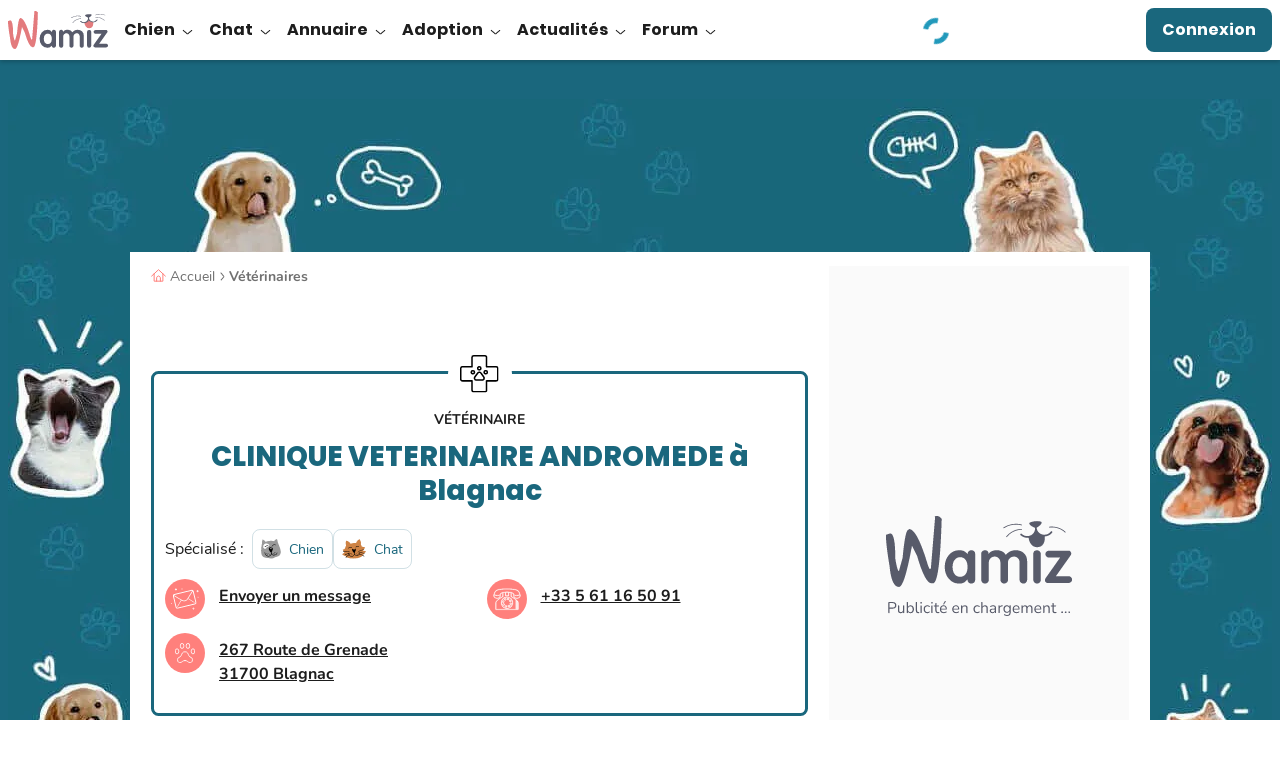

--- FILE ---
content_type: image/svg+xml
request_url: https://wamiz.com/build/images/icons/dog-house.svg?v=8defa679
body_size: 1338
content:
<svg fill="none" height="68" width="48" xmlns="http://www.w3.org/2000/svg"><g fill="#1a677d"><path d="m16.312 47.983c.6-.68.817-1.507.823-2.463 0-.874-.22-1.743-.882-2.442-.658-.698-1.496-.69-2.167-.012-1.167 1.177-1.182 3.752-.03 4.96.7.73 1.58.725 2.256-.043zm5.632-5.025c1.418-1.503 1.446-4.565.06-6.11-.95-1.06-2.212-1.042-3.122.055-.707.853-.964 1.866-.992 2.98.034 1.127.298 2.204 1.106 3.075.882.954 2.062.943 2.95 0zm7.086 0c.809-.87 1.086-1.94 1.096-3.093-.012-1.168-.3-2.239-1.109-3.105-.87-.933-2.014-.924-2.902-.01-1.47 1.515-1.486 4.666-.03 6.204.899.95 2.056.964 2.946.004zm3.576 7.614c-2.104-.321-3.678-1.95-3.86-5.113-.901.23-1.834.314-2.644-.17-.774-.465-1.45-1.092-2.074-1.575-.674.51-1.334 1.234-2.153 1.56-.827.33-1.81.265-2.76.377-.165 2.3-1.01 4.27-3.691 4.917-.025.236-.061.47-.074.704-.07 1.292.386 1.822 1.668 1.826.687 0 1.388-.059 2.057-.207 2.688-.597 5.383-.77 8.11-.329 1.234.2 2.467.46 3.71.529 1.397.075 1.854-.489 1.781-1.901-.011-.211-.049-.422-.072-.62zm-.986-7.491c-1.161 1.198-1.161 3.764 0 4.96.684.703 1.541.7 2.212-.03.633-.69.846-1.537.85-2.453-.004-.914-.217-1.762-.85-2.452-.669-.728-1.53-.73-2.212-.026v.002z"/><path d="m47.032 64.594c-.041-.45-.003-.909-.007-1.363-.015-1.694-1.015-2.694-2.716-2.7h-1.511.351v-13.987c0-.177.035-.388 0-.546.002-2.406.006-4.812-.003-7.219-.004-.77.002-1.398.779-1.98.899-.671 1.558-1.669 2.298-2.545.796-.945.722-1.9-.211-2.739a167.236 167.236 0 0 0 -3.277-2.86c-.308-.263-.43-.53-.428-.941.02-2.705.016-5.412.008-8.116-.004-1.266-.703-1.96-1.975-1.97-1.169-.009-2.338-.009-3.507 0-1.237.012-1.927.696-1.946 1.926-.011.682-.002 1.366-.002 2.174-.255-.197-.407-.304-.545-.425-2.756-2.407-5.505-4.817-8.268-7.215-.322-.28-.679-.561-1.07-.711-1.057-.407-1.909.02-2.713.728-4.902 4.322-9.82 8.625-14.734 12.936-1.887 1.655-3.776 3.307-5.658 4.97-.776.686-1.076 1.562-.565 2.24a33.339 33.339 0 0 0 2.948 3.352c.304.306.474.517.472.939-.012 2.49-.01 4.98-.004 7.47-.002.045-.006.089-.006.136.008 2.62.004 11.007.004 13.626v.757c-.395 0-.79.004-1.186.006-1.55.013-2.556 1.032-2.585 2.566-.01.498.036 1-.01 1.492-.117 1.284.403 2.164 1.591 2.659h42.886c1.19-.493 1.71-1.373 1.59-2.66zm-12.256-14.788c-.14.124-.224.409-.205.607.332 3.364-1.038 4.837-4.423 4.622-1.028-.065-2.043-.334-3.064-.511-2.598-.45-5.164-.255-7.728.298-.816.177-1.673.24-2.51.22-2.225-.047-3.572-1.452-3.428-3.66.059-.892-.143-1.452-.79-2.099-1.871-1.87-1.839-5.466-.06-7.431.852-.941 1.517-1.19 3.186-1.24.249-1.197.369-2.345.735-3.407.493-1.424 1.468-2.505 2.977-2.943 1.5-.433 2.765.06 3.835 1.13.244.243.447.522.711.836.154-.187.297-.36.441-.532 1.834-2.184 4.665-2.105 6.371.186.759 1.015 1.152 2.168 1.232 3.429.027.406.004.819.004 1.205.06.05.095.1.123.097 2.165-.331 4.081 1.535 4.399 4.094.245 1.974-.244 3.73-1.806 5.097zm3.32-35.816c.283.161.812.083 1.138-.069.601-.283 1.146-.692 1.698-1.072 1.731-1.192 3.43-2.43 4.746-4.1 1.58-2.005 1.355-4.83-.473-6.608-1.348-1.314-4.003-2.198-6.615-.265-1.372-1.026-2.895-1.408-4.575-.91-3.549 1.051-4.7 5.274-2.205 8.165 1.76 2.042 3.963 3.54 6.286 4.86zm-3.917-11.007c1.085-.521 2.37-.303 3.257.513.11.102.21.218.312.329.591.629 1.102.627 1.701-.006 1.274-1.346 3.055-1.486 4.328-.34 1.275 1.146 1.35 2.957.135 4.347-1.452 1.659-3.264 2.881-5.1 4.065-.115.076-.376.046-.505-.036-1.747-1.085-3.43-2.256-4.832-3.78-.758-.827-1.043-1.487-1.049-2.652.034-.973.618-1.897 1.753-2.44z"/></g></svg>

--- FILE ---
content_type: application/javascript; charset=utf-8
request_url: https://fundingchoicesmessages.google.com/f/AGSKWxWlxdS5MHr6zFMbMtwcl1Ez2hMOIJdlBTs1tVqrA1Z8L59gWu43R0UKHVZtU0qs_stqQREfrq-6nevZfDgzWlEKYtJnc4mEuF1yrti5ChMIAVXCC2F0u2Cn7qwNCCacOyF_9tbN_1o3IfNj_4e1d-xoPOOv6smz5ZT9Q47Hz6qB-fi91_NmOJwvDBTq/_/momsads./ads_view.-ad-tile./adsoverlay__adsdaq.
body_size: -1289
content:
window['36baf367-51cc-45ac-ab73-82f18eb099d4'] = true;

--- FILE ---
content_type: application/javascript; charset=utf-8
request_url: https://fundingchoicesmessages.google.com/f/AGSKWxX5r4TAe3iTMhbI4FevrevzxFSAY15Kj70D6VZjmocd9YAPYXOAEl-LTg4Xe9qyd4kYfQlQbRbpmsUaeWV6mymq42YUD3UaXOyOEcFP9kXZ6tQhwtb_64q9svp3KCI_TWWiTev1ZQ==?fccs=W251bGwsbnVsbCxudWxsLG51bGwsbnVsbCxudWxsLFsxNzY5NDQ3MjE2LDgxMDAwMDAwXSxudWxsLG51bGwsbnVsbCxbbnVsbCxbNyw2XSxudWxsLG51bGwsbnVsbCxudWxsLG51bGwsbnVsbCxudWxsLG51bGwsbnVsbCwxXSwiaHR0cHM6Ly93YW1pei5jb20vdmV0ZXJpbmFpcmVzLzE5MDE3L2NsaW5pcXVlLXZldGVyaW5haXJlLWFuZHJvbWVkZSIsbnVsbCxbWzgsIms2MVBCam1rNk8wIl0sWzksImVuLVVTIl0sWzE2LCJbMSwxLDFdIl0sWzE5LCIyIl0sWzE3LCJbMF0iXSxbMjQsIiJdLFsyOSwiZmFsc2UiXV1d
body_size: 115
content:
if (typeof __googlefc.fcKernelManager.run === 'function') {"use strict";this.default_ContributorServingResponseClientJs=this.default_ContributorServingResponseClientJs||{};(function(_){var window=this;
try{
var qp=function(a){this.A=_.t(a)};_.u(qp,_.J);var rp=function(a){this.A=_.t(a)};_.u(rp,_.J);rp.prototype.getWhitelistStatus=function(){return _.F(this,2)};var sp=function(a){this.A=_.t(a)};_.u(sp,_.J);var tp=_.ed(sp),up=function(a,b,c){this.B=a;this.j=_.A(b,qp,1);this.l=_.A(b,_.Pk,3);this.F=_.A(b,rp,4);a=this.B.location.hostname;this.D=_.Fg(this.j,2)&&_.O(this.j,2)!==""?_.O(this.j,2):a;a=new _.Qg(_.Qk(this.l));this.C=new _.dh(_.q.document,this.D,a);this.console=null;this.o=new _.mp(this.B,c,a)};
up.prototype.run=function(){if(_.O(this.j,3)){var a=this.C,b=_.O(this.j,3),c=_.fh(a),d=new _.Wg;b=_.hg(d,1,b);c=_.C(c,1,b);_.jh(a,c)}else _.gh(this.C,"FCNEC");_.op(this.o,_.A(this.l,_.De,1),this.l.getDefaultConsentRevocationText(),this.l.getDefaultConsentRevocationCloseText(),this.l.getDefaultConsentRevocationAttestationText(),this.D);_.pp(this.o,_.F(this.F,1),this.F.getWhitelistStatus());var e;a=(e=this.B.googlefc)==null?void 0:e.__executeManualDeployment;a!==void 0&&typeof a==="function"&&_.To(this.o.G,
"manualDeploymentApi")};var vp=function(){};vp.prototype.run=function(a,b,c){var d;return _.v(function(e){d=tp(b);(new up(a,d,c)).run();return e.return({})})};_.Tk(7,new vp);
}catch(e){_._DumpException(e)}
}).call(this,this.default_ContributorServingResponseClientJs);
// Google Inc.

//# sourceURL=/_/mss/boq-content-ads-contributor/_/js/k=boq-content-ads-contributor.ContributorServingResponseClientJs.en_US.k61PBjmk6O0.es5.O/d=1/exm=ad_blocking_detection_executable,kernel_loader,loader_js_executable/ed=1/rs=AJlcJMztj-kAdg6DB63MlSG3pP52LjSptg/m=cookie_refresh_executable
__googlefc.fcKernelManager.run('\x5b\x5b\x5b7,\x22\x5b\x5bnull,\\\x22wamiz.com\\\x22,\\\x22AKsRol_FbSZfeRAqYNOVQoP3QOr6RZvNVqY8ZRSrcovAI82hLsGGntVUV5afO5aVbCp-J10tyILhG_fWo9lV3kuFkMK6EvsX9yGL_xt2VUFVgZzAVLL33cGEaRZuUhBcL8917wEV9I0bbF9dSF2GGb0PpgNQY_-CDg\\\\u003d\\\\u003d\\\x22\x5d,null,\x5b\x5bnull,null,null,\\\x22https:\/\/fundingchoicesmessages.google.com\/f\/AGSKWxWlmampYTkXY8udOj6iOsxxyNqsDHhW591nZXdJlVLcLE8QTowAVYxadHkhH8ttwVkJ_N1A-5JpLz5m_KuJPVyEl5J8DrfG-ETgsBWNKz3xtNtZbCZ5IZNiX8d74ctSr_Bd7WJh5Q\\\\u003d\\\\u003d\\\x22\x5d,null,null,\x5bnull,null,null,\\\x22https:\/\/fundingchoicesmessages.google.com\/el\/AGSKWxURViR--B8DQMdJ68dBR2mPa9rHdIdEem_DnQj1PccpTfkBYxP5WopGaHAhAxAQjlwVN7asZxyMFf74btP9WmVpTQUxOeHtMgHFmMuRplQpwjnc5Od00pZqw7jdhAQ_rb1H6eWs1A\\\\u003d\\\\u003d\\\x22\x5d,null,\x5bnull,\x5b7,6\x5d,null,null,null,null,null,null,null,null,null,1\x5d\x5d,\x5b3,1\x5d\x5d\x22\x5d\x5d,\x5bnull,null,null,\x22https:\/\/fundingchoicesmessages.google.com\/f\/AGSKWxXV4lUtxYL6eQEE3nxs_Bx-5OW99VMgA8cUbZ1PUqPjhxb3popR0qVuzNFFZOntv_Le_wxBaPeD8nzpDt_JpAyRjOlKGbLKUO0BD4wXoO0GjUF_FAahHwR6wLmOBlFXlnb2vteZbw\\u003d\\u003d\x22\x5d\x5d');}